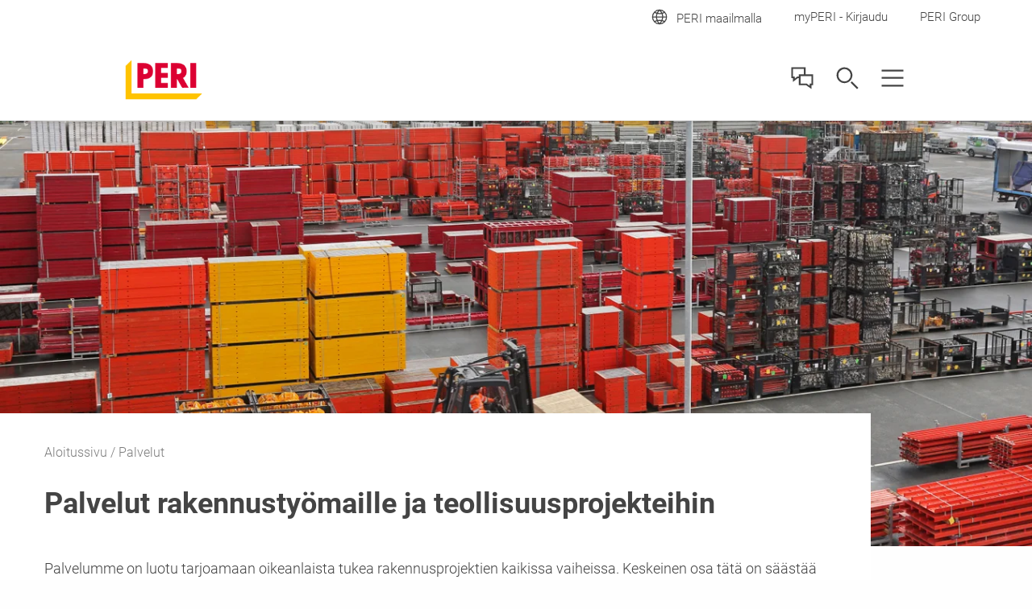

--- FILE ---
content_type: text/html;charset=UTF-8
request_url: https://www.peri.fi/palvelut.html
body_size: 8432
content:
<!DOCTYPE html>
<html
lang="fi-FI"
>
<head>
<meta charset="utf-8">
<meta http-equiv="X-UA-Compatible" content="IE=edge">
<meta name="viewport" content="width=device-width, initial-scale=1.0, maximum-scale=5.0, minimum-scale=1.0">
<title>PERI-palvelut rakennustyömaille ja teollisuusprojekteihin</title>
<meta name="description" content="Suunnittelu - Tekniset palvelut - Logistiset palvelut - Muottien puhdistus ja korjaus - Projektinhallinta ja Asiakaspalvelu - Koulutus">
<meta name="author" content="PERI">
<meta name="thumbnail" content="https://cdn.peri.cloud/dam/jcr:4fa01ded-5482-31bf-b14a-16ab313f71e5/5305/untitled.jpg?width=470&height=264&fit=bounds&auto=webp"/>
<meta name="date" content="2025-10-09T13:23:52.195+02:00">
<meta name="sitename" content="fe2-peri_fi">
<meta name="audience" content="">
<meta name="languages" content="fi-FI">
<link rel="icon" href="/.resources/fe2/webresources/img/favicon.ico" type="image/x-icon"/>
<link rel="stylesheet" href="https://cdn.peri.cloud/.resources/fe2/webresources/css/styles~2026-01-15-08-34-45-000~cache.css" media="screen, print"/>
<link rel="preload" href="https://cdn.peri.cloud/.resources/fe2/webresources/js/scripts~2026-01-15-08-34-45-000~cache.js" as="script"/>
<link rel="canonical" href="https://www.peri.fi/palvelut.html"/>
<link rel="preconnect" href="https://www.googletagmanager.com">
<link rel="preconnect" href="https://www.google-analytics.com">
<link rel="preconnect" href="https://googleads.g.doubleclick.net">
<link rel="preconnect" href="https://google.com">
<link rel="preconnect" href="https://google.de">
<meta property="og:url" content="https://www.peri.fi/palvelut.html"/>
<meta property="og:site_name" content="PERI-palvelut rakennustyömaille ja teollisuusprojekteihin">
<meta property="og:title" content="PERI-palvelut rakennustyömaille ja teollisuusprojekteihin">
<meta property="og:description" content="Suunnittelu - Tekniset palvelut - Logistiset palvelut - Muottien puhdistus ja korjaus - Projektinhallinta ja Asiakaspalvelu - Koulutus"/>
<meta property="og:image" content="https://cdn.peri.cloud/dam/jcr:4fa01ded-5482-31bf-b14a-16ab313f71e5/5305/untitled.jpg?width=470&height=264&fit=bounds&auto=webp"/>
<meta name="twitter:card" content="summary_large_image"/>
<meta name="twitter:site" content="@PERIgroup"/>
<meta name="twitter:title" content="PERI-palvelut rakennustyömaille ja teollisuusprojekteihin"/>
<meta name="twitter:creator" content="@PERIgroup"/>
<meta name="twitter:description" content="Suunnittelu - Tekniset palvelut - Logistiset palvelut - Muottien puhdistus ja korjaus - Projektinhallinta ja Asiakaspalvelu - Koulutus"/>
<meta name="twitter:image" content="https://cdn.peri.cloud/dam/jcr:4fa01ded-5482-31bf-b14a-16ab313f71e5/5305/untitled.jpg?width=470&height=264&fit=bounds&auto=webp"/>
<script type="application/javascript">
window.spriteFilePath = '/.resources/fe2/webresources/img/sprite~2026-01-15-08-34-46-000~cache.svg';
window.sitePublicDomain = 'www.peri.fi'
</script>
<link rel="preconnect" href="//privacy-proxy.usercentrics.eu">
<link rel="preload" href="//privacy-proxy.usercentrics.eu/latest/uc-block.bundle.js" as="script">
<script id="usercentrics-cmp" data-settings-id="_rLaGRvdDn6Sfr" src="https://web.cmp.usercentrics.eu/ui/loader.js" async></script>
<script type="application/javascript" src="https://privacy-proxy.usercentrics.eu/latest/uc-block.bundle.js"></script>
<script type="text/javascript">
// indicate availability of User Centrics;
window.PERI_UC_ACTIVE = true;
/**
* Blocking disabled for
* - Google Maps (Custom Logic)
* - Recaptcha (essential)
*/
uc.deactivateBlocking(["S1_9Vsuj-Q", "Hko_qNsui-Q", "o5fE3ybZ", "qCSlzFQB", "M9Nj9klGy"]);
/**
* Prompts specific service consent in embedding div, script or iframe. Be aware that this solution implies the existence of
* not more than one map on a page for google maps
*/
uc.blockElements({
'S1pcEj_jZX': '.__uc-map',
'o5fE3ybZ': '.__cleverreach',
'qCSlzFQB': '.__maxmind',
'M9Nj9klGy': '.__dynamics'
});
</script>
<!-- Google Tag Manager -->
<script type="text/javascript">
// create dataLayer
window.dataLayer = window.dataLayer || [];
function gtag() {
dataLayer.push(arguments);
}
// set „denied" as default for both ad and analytics storage, as well as ad_user_data and ad_personalization,
gtag("consent", "default", {
ad_user_data: "denied",
ad_personalization: "denied",
ad_storage: "denied",
analytics_storage: "denied",
wait_for_update: 2000 // milliseconds to wait for update
});
// Enable ads data redaction by default [optional]
gtag("set", "ads_data_redaction", true);
</script>
<script type="text/javascript">
(function(w, d, s, l, i) {
w[l] = w[l] || [];
w[l].push({
'gtm.start': new Date().getTime(),
event: 'gtm.js'
});
var f = d.getElementsByTagName(s)[0],
j = d.createElement(s),
dl = l != 'dataLayer' ? '&l=' + l : '';
j.async = true;
j.src =
'https://www.googletagmanager.com/gtm.js?id=' + i + dl;
f.parentNode.insertBefore(j, f);
})(window, document, 'script', 'dataLayer', 'GTM-584B3H');
</script>
<script type="text/javascript">
// create dataLayer
window.dataLayer = window.dataLayer || [];
function gtag() {
dataLayer.push(arguments);
}
// set „denied" as default for both ad and analytics storage, as well as ad_user_data and ad_personalization,
gtag("consent", "default", {
ad_user_data: "denied",
ad_personalization: "denied",
ad_storage: "denied",
analytics_storage: "denied",
wait_for_update: 2000 // milliseconds to wait for update
});
// Enable ads data redaction by default [optional]
gtag("set", "ads_data_redaction", true);
</script>
<script type="text/javascript">
(function(w, d, s, l, i) {
w[l] = w[l] || [];
w[l].push({
'gtm.start': new Date().getTime(),
event: 'gtm.js'
});
var f = d.getElementsByTagName(s)[0],
j = d.createElement(s),
dl = l != 'dataLayer' ? '&l=' + l : '';
j.async = true;
j.src =
'https://www.googletagmanager.com/gtm.js?id=' + i + dl;
f.parentNode.insertBefore(j, f);
})(window, document, 'script', 'dataLayer', 'GTM-P6VFZD');
</script>
<!-- /Google Tag Manager -->
<meta name="msvalidate.01" content="76121FBC052362CDE140CFD70C88A73B" />
<link rel="preload" as="font" href="/.resources/fe2/webresources/fonts/roboto-v30-cyrillic_cyrillic-ext_greek_greek-ext_latin_latin-ext_vietnamese-300.woff2" crossorigin="anonymous">
<link rel="preload" as="font" href="/.resources/fe2/webresources/fonts/roboto-v30-cyrillic_cyrillic-ext_greek_greek-ext_latin_latin-ext_vietnamese-regular.woff2" crossorigin="anonymous">
<link rel="preload" as="font" href="/.resources/fe2/webresources/fonts/roboto-v30-cyrillic_cyrillic-ext_greek_greek-ext_latin_latin-ext_vietnamese-500.woff2" crossorigin="anonymous">
<link rel="preload" as="font" href="/.resources/fe2/webresources/fonts/roboto-v30-cyrillic_cyrillic-ext_greek_greek-ext_latin_latin-ext_vietnamese-700.woff2" crossorigin="anonymous">
</head>
<body data-v-sticky-container>
<!-- Google Tag Manager -->
<noscript>
<iframe src="https://www.googletagmanager.com/ns.html?id=GTM-584B3H"
height="0" width="0" style="display:none;visibility:hidden"></iframe>
</noscript>
<noscript>
<iframe src="https://www.googletagmanager.com/ns.html?id=GTM-P6VFZD"
height="0" width="0" style="display:none;visibility:hidden"></iframe>
</noscript>
<!-- /Google Tag Manager -->
<div id="app">
<main id="main" class="main " >
<div class="inpage-nav">
<inpage-nav-buttons tel=""
sales-manager=""
contact=""
newsletter=""
email=""
:labels="{
'tel': 'puh.:',
'contact': 'Ota yhteyttä',
'salesManager': 'Siirry yhteystietoihin',
'newsletter': 'Uutiskirje',
'email': '##!inpageNav.email##',
'fab': ''
}"
fab-url=""
fab-icon=""
>
</inpage-nav-buttons>
</div>
<section class="section page-image ">
<div >
<div class="image image--cover image--position-center image--fixed-height " >
<figure class="image__figure ">
<picture class="image__picture">
<source media="(min-width: 1440px)" srcset="https://cdn.peri.cloud/dam/jcr:4fa01ded-5482-31bf-b14a-16ab313f71e5/5305/untitled.jpg?width=1600&height=900&fit=bounds&auto=webp">
<source media="(min-width: 1200px)" srcset="https://cdn.peri.cloud/dam/jcr:4fa01ded-5482-31bf-b14a-16ab313f71e5/5305/untitled.jpg?width=1600&height=900&fit=bounds&auto=webp">
<source media="(min-width: 1024px)" srcset="https://cdn.peri.cloud/dam/jcr:4fa01ded-5482-31bf-b14a-16ab313f71e5/5305/untitled.jpg?width=970&height=545&fit=bounds&auto=webp">
<source media="(min-width: 640px)" srcset="https://cdn.peri.cloud/dam/jcr:4fa01ded-5482-31bf-b14a-16ab313f71e5/5305/untitled.jpg?width=970&height=545&fit=bounds&auto=webp">
<source media="(min-width: 1px)" srcset="https://cdn.peri.cloud/dam/jcr:4fa01ded-5482-31bf-b14a-16ab313f71e5/5305/untitled.jpg?width=470&height=264&fit=bounds&auto=webp">
<img width="5760"
height="3840"
class="image__img "
src="https://cdn.peri.cloud/dam/jcr:4fa01ded-5482-31bf-b14a-16ab313f71e5/5305/untitled.jpg?width=470&height=264&fit=bounds&auto=webp"
title=""
alt=""
style="max-height: 3840px; max-width: 5760px;"
data-title=""
data-description=""
>
</picture>
</figure>
</div>
</div>
</section>
<section class="section page-intro page-intro--loading section--compact-top page-intro--small-bottom page-intro--breadcrumbs-and-media">
<div >
<div class="page-intro__overlay ">
<div class="page-intro__container">
<nav class="breadcrumbs-nav" role="navigation">
<div class="breadcrumbs-nav__container">
<ul class="breadcrumbs-nav__breadcrumbs">
<li class="breadcrumbs-nav__breadcrumb-item">
<a class="breadcrumbs-nav__link" href="https://www.peri.fi/">
Aloitussivu
</a>
</li>
<li class="breadcrumbs-nav__breadcrumb-item">
Palvelut
</li>
</ul>
<a href="https://www.peri.fi/"
role="navigation"
aria-label="Link Aloitussivu https://www.peri.fi/"
class="button button--breadcrumb button--with-icon-left "
>
<svg class="icon button__icon-before icon--15-15"
version="1.1" xmlns="http://www.w3.org/2000/svg" xmlns:xlink="http://www.w3.org/1999/xlink" version="1.1">
<use xlink:href="/.resources/fe2/webresources/img/sprite~2026-01-15-08-34-46-000~cache.svg#peri-ui-icon_arrow-simple--left"></use>
</svg>
<span class="button__text">Aloitussivu</span>
</a>
</div>
</nav>
<div class="page-intro__head">
<div class="page-intro__headline ">
<h1>Palvelut rakennustyömaille ja teollisuusprojekteihin</h1>
</div>
</div>
<div class="page-intro__content">
<div class="rich-text rich-text--standard-bottom-margin">
<p>Palvelumme on luotu tarjoamaan oikeanlaista tukea rakennusprojektien kaikissa vaiheissa. Keskeinen osa t&auml;t&auml; on s&auml;&auml;st&auml;&auml; aikaa ja tehd&auml; prosesseista mahdollisimman sujuvia.</p>
</div>
</div>
</div>
</div>
</div>
</section>
<section class="section page-teasers ">
<div class="page-teasers__items-container">
<ul class="page-teasers__items-list">
<li class="page-teasers__item ">
<animated-item class="page-teasers__item-link">
<template>
<div class="image image--16-9 " >
<div class="image--16-9-background-container">
<figure class="image__figure ">
<picture>
<source srcset="https://cdn.peri.cloud/dam/jcr:157dec38-9844-375b-9f74-597c750c66ca/36697/peri-cad.jpg?width=470&height=264&fit=bounds&auto=webp" >
<img class="image--16-9-background-image"
src="https://cdn.peri.cloud/dam/jcr:157dec38-9844-375b-9f74-597c750c66ca/36697/peri-cad.jpg?width=470&height=264&fit=bounds&auto=webp"
alt="PERI CAD:lla onnistuu kaikenlainen muottisuunnittelu sekä 2D- että 3D-muodossa.&lt;br/&gt;"
loading="lazy"
>
</picture>
</figure>
</div>
<figure class="image__figure ">
<picture class="image__picture">
<source media="(min-width: 1440px)" srcset="https://cdn.peri.cloud/dam/jcr:157dec38-9844-375b-9f74-597c750c66ca/36697/peri-cad.jpg?width=470&height=264&fit=bounds&auto=webp">
<source media="(min-width: 1200px)" srcset="https://cdn.peri.cloud/dam/jcr:157dec38-9844-375b-9f74-597c750c66ca/36697/peri-cad.jpg?width=470&height=264&fit=bounds&auto=webp">
<source media="(min-width: 1024px)" srcset="https://cdn.peri.cloud/dam/jcr:157dec38-9844-375b-9f74-597c750c66ca/36697/peri-cad.jpg?width=470&height=264&fit=bounds&auto=webp">
<source media="(min-width: 640px)" srcset="https://cdn.peri.cloud/dam/jcr:157dec38-9844-375b-9f74-597c750c66ca/36697/peri-cad.jpg?width=470&height=264&fit=bounds&auto=webp">
<source media="(min-width: 1px)" srcset="https://cdn.peri.cloud/dam/jcr:157dec38-9844-375b-9f74-597c750c66ca/36697/peri-cad.jpg?width=470&height=264&fit=bounds&auto=webp">
<img width="1600"
height="900"
class="image__img "
src="https://cdn.peri.cloud/dam/jcr:157dec38-9844-375b-9f74-597c750c66ca/36697/peri-cad.jpg?width=470&height=264&fit=bounds&auto=webp"
loading="lazy"
title="PERI CAD"
alt="PERI CAD:lla onnistuu kaikenlainen muottisuunnittelu sekä 2D- että 3D-muodossa.&lt;br/&gt;"
style="max-height: 900px; max-width: 1600px;"
data-title="PERI CAD"
data-description="PERI CAD:lla onnistuu kaikenlainen muottisuunnittelu sekä 2D- että 3D-muodossa.&lt;br/&gt;"
>
</picture>
</figure>
</div>
<div class="page-teasers__item-kicker">
PERI suunnittelu
</div>
<h3 class="item-headline item-headline--no-margin-top">
Tekniset palvelut
</h3>
<p class="regular-text ">
Parhaat ratkaisut jokaiseen projektiin
</p>
<div class="page-teasers__link-container">
<a href="https://www.peri.fi/palvelut/tekniset-palvelut.html"
role="navigation"
aria-label="Link Klikkaa https://www.peri.fi/palvelut/tekniset-palvelut.html"
class="button button--cta "
>
<span class="button__text">Klikkaa</span>
</a>
</div>
</template>
</animated-item>
</li>
<li class="page-teasers__item ">
<animated-item class="page-teasers__item-link">
<template>
<div class="image image--16-9 " >
<div class="image--16-9-background-container">
<figure class="image__figure ">
<picture>
<source srcset="https://cdn.peri.cloud/dam/jcr:f5139c79-3766-35d4-a6e1-62cf5a18375c/16892/logistiset-palvelut.png?width=470&height=264&fit=bounds&auto=webp" >
<img class="image--16-9-background-image"
src="https://cdn.peri.cloud/dam/jcr:f5139c79-3766-35d4-a6e1-62cf5a18375c/16892/logistiset-palvelut.png?width=470&height=264&fit=bounds&auto=webp"
alt="Tarjoamme laadukkaat logistiset palvelut projektin ensimmäisestä toimituksesta viimeiseen palautukseen: tiivis verkostomme takaa sujuvat kuljetukset kaikkiin projekteihin."
loading="lazy"
>
</picture>
</figure>
</div>
<figure class="image__figure ">
<picture class="image__picture">
<source media="(min-width: 1440px)" srcset="https://cdn.peri.cloud/dam/jcr:f5139c79-3766-35d4-a6e1-62cf5a18375c/16892/logistiset-palvelut.png?width=470&height=264&fit=bounds&auto=webp">
<source media="(min-width: 1200px)" srcset="https://cdn.peri.cloud/dam/jcr:f5139c79-3766-35d4-a6e1-62cf5a18375c/16892/logistiset-palvelut.png?width=470&height=264&fit=bounds&auto=webp">
<source media="(min-width: 1024px)" srcset="https://cdn.peri.cloud/dam/jcr:f5139c79-3766-35d4-a6e1-62cf5a18375c/16892/logistiset-palvelut.png?width=470&height=264&fit=bounds&auto=webp">
<source media="(min-width: 640px)" srcset="https://cdn.peri.cloud/dam/jcr:f5139c79-3766-35d4-a6e1-62cf5a18375c/16892/logistiset-palvelut.png?width=470&height=264&fit=bounds&auto=webp">
<source media="(min-width: 1px)" srcset="https://cdn.peri.cloud/dam/jcr:f5139c79-3766-35d4-a6e1-62cf5a18375c/16892/logistiset-palvelut.png?width=470&height=264&fit=bounds&auto=webp">
<img width="4056"
height="2513"
class="image__img "
src="https://cdn.peri.cloud/dam/jcr:f5139c79-3766-35d4-a6e1-62cf5a18375c/16892/logistiset-palvelut.png?width=470&height=264&fit=bounds&auto=webp"
loading="lazy"
title="Logistiset palvelut"
alt="Tarjoamme laadukkaat logistiset palvelut projektin ensimmäisestä toimituksesta viimeiseen palautukseen: tiivis verkostomme takaa sujuvat kuljetukset kaikkiin projekteihin."
style="max-height: 2513px; max-width: 4056px;"
data-title="Logistiset palvelut"
data-description="Tarjoamme laadukkaat logistiset palvelut projektin ensimmäisestä toimituksesta viimeiseen palautukseen: tiivis verkostomme takaa sujuvat kuljetukset kaikkiin projekteihin."
>
</picture>
</figure>
</div>
<h3 class="item-headline ">
Logistiset palvelut
</h3>
<p class="regular-text ">
Ammattitaitoiset logistiset palvelut työmaallesi.
</p>
<div class="page-teasers__link-container">
<a href="https://www.peri.fi/palvelut/logistiset-palvelut.html"
role="navigation"
aria-label="Link Klikkaa https://www.peri.fi/palvelut/logistiset-palvelut.html"
class="button button--cta "
>
<span class="button__text">Klikkaa</span>
</a>
</div>
</template>
</animated-item>
</li>
<li class="page-teasers__item ">
<animated-item class="page-teasers__item-link">
<template>
<div class="image image--16-9 " >
<div class="image--16-9-background-container">
<figure class="image__figure ">
<picture>
<source srcset="https://cdn.peri.cloud/dam/jcr:3088449f-7322-3aec-9c75-510e2c66edd0/33830/puhdistus-ja-korjaus.jpg?width=470&height=264&fit=bounds&auto=webp" >
<img class="image--16-9-background-image"
src="https://cdn.peri.cloud/dam/jcr:3088449f-7322-3aec-9c75-510e2c66edd0/33830/puhdistus-ja-korjaus.jpg?width=470&height=264&fit=bounds&auto=webp"
alt="PERI tarjoaa puhdistus- ja korjauspalveluja, jotta muotit pysyvät toimintakunnossa."
loading="lazy"
>
</picture>
</figure>
</div>
<figure class="image__figure ">
<picture class="image__picture">
<source media="(min-width: 1440px)" srcset="https://cdn.peri.cloud/dam/jcr:3088449f-7322-3aec-9c75-510e2c66edd0/33830/puhdistus-ja-korjaus.jpg?width=470&height=264&fit=bounds&auto=webp">
<source media="(min-width: 1200px)" srcset="https://cdn.peri.cloud/dam/jcr:3088449f-7322-3aec-9c75-510e2c66edd0/33830/puhdistus-ja-korjaus.jpg?width=470&height=264&fit=bounds&auto=webp">
<source media="(min-width: 1024px)" srcset="https://cdn.peri.cloud/dam/jcr:3088449f-7322-3aec-9c75-510e2c66edd0/33830/puhdistus-ja-korjaus.jpg?width=470&height=264&fit=bounds&auto=webp">
<source media="(min-width: 640px)" srcset="https://cdn.peri.cloud/dam/jcr:3088449f-7322-3aec-9c75-510e2c66edd0/33830/puhdistus-ja-korjaus.jpg?width=470&height=264&fit=bounds&auto=webp">
<source media="(min-width: 1px)" srcset="https://cdn.peri.cloud/dam/jcr:3088449f-7322-3aec-9c75-510e2c66edd0/33830/puhdistus-ja-korjaus.jpg?width=470&height=264&fit=bounds&auto=webp">
<img width="4256"
height="2832"
class="image__img "
src="https://cdn.peri.cloud/dam/jcr:3088449f-7322-3aec-9c75-510e2c66edd0/33830/puhdistus-ja-korjaus.jpg?width=470&height=264&fit=bounds&auto=webp"
loading="lazy"
title="Puhdistus ja korjaus"
alt="PERI tarjoaa puhdistus- ja korjauspalveluja, jotta muotit pysyvät toimintakunnossa."
style="max-height: 2832px; max-width: 4256px;"
data-title="Puhdistus ja korjaus"
data-description="PERI tarjoaa puhdistus- ja korjauspalveluja, jotta muotit pysyvät toimintakunnossa."
>
</picture>
</figure>
</div>
<div class="page-teasers__item-kicker">
PERI-järjestelmien
</div>
<h3 class="item-headline item-headline--no-margin-top">
Puhdistus & Korjaus
</h3>
<p class="regular-text ">
PERI:n ammattimainen elementtien korjaus on koulutetun ja taitavan henkilökunnan valvomaa ja suorittamaa, jossa käytetään korjaustyöhön tarkoitettuja koneita ja laitteita.
</p>
<div class="page-teasers__link-container">
<a href="https://www.peri.fi/palvelut/puhdistus-ja-korjaus.html"
role="navigation"
aria-label="Link Klikkaa https://www.peri.fi/palvelut/puhdistus-ja-korjaus.html"
class="button button--cta "
>
<span class="button__text">Klikkaa</span>
</a>
</div>
</template>
</animated-item>
</li>
<li class="page-teasers__item ">
<animated-item class="page-teasers__item-link">
<template>
<div class="image image--16-9 " >
<div class="image--16-9-background-container">
<figure class="image__figure ">
<picture>
<source srcset="https://cdn.peri.cloud/dam/jcr:0024cd10-cd39-3e8a-b94e-dc054b824130/95070/on-site-support.jpg?width=470&height=264&fit=bounds&auto=webp" >
<img class="image--16-9-background-image"
src="https://cdn.peri.cloud/dam/jcr:0024cd10-cd39-3e8a-b94e-dc054b824130/95070/on-site-support.jpg?width=470&height=264&fit=bounds&auto=webp"
alt="Our team can support you on site"
loading="lazy"
>
</picture>
</figure>
</div>
<figure class="image__figure ">
<picture class="image__picture">
<source media="(min-width: 1440px)" srcset="https://cdn.peri.cloud/dam/jcr:0024cd10-cd39-3e8a-b94e-dc054b824130/95070/on-site-support.jpg?width=470&height=264&fit=bounds&auto=webp">
<source media="(min-width: 1200px)" srcset="https://cdn.peri.cloud/dam/jcr:0024cd10-cd39-3e8a-b94e-dc054b824130/95070/on-site-support.jpg?width=470&height=264&fit=bounds&auto=webp">
<source media="(min-width: 1024px)" srcset="https://cdn.peri.cloud/dam/jcr:0024cd10-cd39-3e8a-b94e-dc054b824130/95070/on-site-support.jpg?width=470&height=264&fit=bounds&auto=webp">
<source media="(min-width: 640px)" srcset="https://cdn.peri.cloud/dam/jcr:0024cd10-cd39-3e8a-b94e-dc054b824130/95070/on-site-support.jpg?width=470&height=264&fit=bounds&auto=webp">
<source media="(min-width: 1px)" srcset="https://cdn.peri.cloud/dam/jcr:0024cd10-cd39-3e8a-b94e-dc054b824130/95070/on-site-support.jpg?width=470&height=264&fit=bounds&auto=webp">
<img width="3944"
height="2112"
class="image__img "
src="https://cdn.peri.cloud/dam/jcr:0024cd10-cd39-3e8a-b94e-dc054b824130/95070/on-site-support.jpg?width=470&height=264&fit=bounds&auto=webp"
loading="lazy"
title="On-site Support"
alt="Our team can support you on site"
style="max-height: 2112px; max-width: 3944px;"
data-title="On-site Support"
data-description="Our team can support you on site"
>
</picture>
</figure>
</div>
<h3 class="item-headline ">
Projektinhallinta
</h3>
<p class="regular-text ">
Kun työmaalla tarvitaan runsaasti osaamista ja teknistä taustatyötä, ottaa PERI-projektinhallinta vetovastuun projektista.
</p>
<div class="page-teasers__link-container">
<a href="https://www.peri.fi/palvelut/projektinhallinta.html"
role="navigation"
aria-label="Link Klikkaa https://www.peri.fi/palvelut/projektinhallinta.html"
class="button button--cta "
>
<span class="button__text">Klikkaa</span>
</a>
</div>
</template>
</animated-item>
</li>
</ul>
</div>
</section>
</main>
<header id="header" class="header ">
<div class="root-nav ">
<div class="root-nav__container">
<div class="root-nav__bar">
<ul class="root-nav__international">
<li class="root-nav__sites-item ">
<a href="https://www.peri.com/en/websites-overview.html" id="root-nav-btn-open-site-nav" class="root-nav__sites-item-link">
<div class="root-nav__sites-item-icon-container">
<svg class="icon root-nav__icon icon--30-30 icon--grey-very-dark"
version="1.1" xmlns="http://www.w3.org/2000/svg" xmlns:xlink="http://www.w3.org/1999/xlink" version="1.1">
<use xlink:href="/.resources/fe2/webresources/img/sprite~2026-01-15-08-34-46-000~cache.svg#peri-ui-icon_globe"></use>
</svg>
</div>
<span>PERI maailmalla</span>
</a>
</li>
<li class="root-nav__sites-item ">
<a class="root-nav__sites-item-link" href="https://portal.peri.fi/" target="_blank" rel="noopener noreferrer">
<div class="root-nav__sites-item-icon-container">
</div>
myPERI - Kirjaudu
</a>
</li>
<li class="root-nav__sites-item ">
<a class="root-nav__sites-item-link" href="https://www.peri.com/en" target="_blank" rel="noopener noreferrer">
<div class="root-nav__sites-item-icon-container">
</div>
PERI Group
</a>
</li>
</ul>
</div>
</div>
</div>
<nav id="main-nav" class="main-nav" data-google-maps-api-key="AIzaSyDc3z8PDQt9mzAwdzwNF4RgEDGynzEskrY" data-search-engine-id="015392434799201636895:5agenmzqrwg">
<div class="main-nav__container">
<div class="main-nav__layout">
<div class="main-nav__logo-container">
<a href="https://www.peri.fi">
<img class="main-nav__logo" alt="PERI Logo" src="/.resources/fe2/webresources/img/peri-logo.webp">
</a>
</div>
<div id="menubar" class="main-nav__menubar">
<ul class="main-nav__menubar-items">
<li data-flyout-ref="contact-flyout" class="main-nav__menubar-item">
<svg class="icon main-nav__menubar-icon icon--36-36 icon--grey-very-dark"
version="1.1" xmlns="http://www.w3.org/2000/svg" xmlns:xlink="http://www.w3.org/1999/xlink" version="1.1">
<use xlink:href="/.resources/fe2/webresources/img/sprite~2026-01-15-08-34-46-000~cache.svg#peri-ui-icon_contact"></use>
</svg>
<svg class="icon main-nav__menubar-icon icon--red icon--36-36 icon--grey-very-dark"
version="1.1" xmlns="http://www.w3.org/2000/svg" xmlns:xlink="http://www.w3.org/1999/xlink" version="1.1">
<use xlink:href="/.resources/fe2/webresources/img/sprite~2026-01-15-08-34-46-000~cache.svg#peri-ui-icon_x"></use>
</svg>
</li>
<li data-flyout-ref="search-input" class="main-nav__menubar-item">
<svg class="icon main-nav__menubar-icon icon--36-36 icon--grey-very-dark"
version="1.1" xmlns="http://www.w3.org/2000/svg" xmlns:xlink="http://www.w3.org/1999/xlink" version="1.1">
<use xlink:href="/.resources/fe2/webresources/img/sprite~2026-01-15-08-34-46-000~cache.svg#peri-ui-icon_magnifier"></use>
</svg>
<svg class="icon main-nav__menubar-icon icon--36-36 icon--red"
version="1.1" xmlns="http://www.w3.org/2000/svg" xmlns:xlink="http://www.w3.org/1999/xlink" version="1.1">
<use xlink:href="/.resources/fe2/webresources/img/sprite~2026-01-15-08-34-46-000~cache.svg#peri-ui-icon_x"></use>
</svg>
</li>
<li id="btn-main-nav-list" data-flyout-ref="main-nav-list" class="main-nav__menubar-item">
<svg class="icon main-nav__menubar-icon icon--36-36 icon--grey-very-dark"
version="1.1" xmlns="http://www.w3.org/2000/svg" xmlns:xlink="http://www.w3.org/1999/xlink" version="1.1">
<use xlink:href="/.resources/fe2/webresources/img/sprite~2026-01-15-08-34-46-000~cache.svg#peri-ui-icon_3-lines--x"></use>
</svg>
<svg class="icon main-nav__menubar-icon icon--36-36 icon--red"
version="1.1" xmlns="http://www.w3.org/2000/svg" xmlns:xlink="http://www.w3.org/1999/xlink" version="1.1">
<use xlink:href="/.resources/fe2/webresources/img/sprite~2026-01-15-08-34-46-000~cache.svg#peri-ui-icon_x"></use>
</svg>
</li>
</ul>
</div>
<ul id="main-nav-list" class="main-nav__level1">
<navigation-item
href="#"
class="main-nav__menu-item"
v-slot="slotProps"
flyout-ref="flyout-0"
:children='[
"https://www.peri.fi/tuotteet/muotit.html",
"https://www.peri.fi/tuotteet/telineet.html",
"https://www.peri.fi/tuotteet/infraratkaisut.html",
"https://www.peri.fi/tuotteet/tuenta.html",
"https://www.peri.fi/tuotteet/vanerit.html",
"https://www.peri.fi/tuotteet/tuotteet-yleiskatsaus/tarvikkeet.html",
"https://www.peri.fi/tuotteet/tuotteet-yleiskatsaus.html",
"https://www.peri.fi/tuotteet/digitaaliset-ratkaisut.html",
"https://www.peri.fi/tuotteet/digitaaliset-ratkaisut/insite-sensorit.html",
"https://www.peri.fi/tuotteet/tuotteet-yleiskatsaus/sovellukset.html",
"https://www.peri.fi/tuotteet/lataukset.html",
"https://www.peri.fi/tuotteet/esitteet.html",
"https://www.peri.fi/tuotteet/tarvikekatalogi.html",
"https://www.peri.fi/tuotteet/asennusohjeet.html",
"https://www.peri.fi/tuotteet/tuoteturvadokumentit.html",
"https://www.peri.fi/tuotteet/palautustilaus.html"
]'
>
<a class="main-nav__menu-link" href="#">
Tuotteet
<svg class="icon main-nav__flyout-link-icon icon--18-18"
version="1.1" xmlns="http://www.w3.org/2000/svg" xmlns:xlink="http://www.w3.org/1999/xlink" version="1.1">
<use xlink:href="/.resources/fe2/webresources/img/sprite~2026-01-15-08-34-46-000~cache.svg#peri-ui-icon_arrow-simple--down"></use>
</svg>
</a>
</navigation-item>
<navigation-item
href="#"
class="main-nav__menu-item"
v-slot="slotProps"
flyout-ref="flyout-1"
:children='[
"https://www.peri.fi/palvelut.html",
"https://www.peri.fi/palvelut/puhdistus-ja-korjaus.html",
"https://www.peri.fi/palvelut/logistiset-palvelut.html",
"https://www.peri.fi/palvelut/projektinhallinta.html",
"https://www.peri.fi/palvelut/tekniset-palvelut.html",
"https://www.peri.fi/puhdasvalubetoni.html",
"https://www.peri.fi/tuotteet/palautustilaus.html"
]'
>
<a class="main-nav__menu-link" href="#">
Palvelut
<svg class="icon main-nav__flyout-link-icon icon--18-18"
version="1.1" xmlns="http://www.w3.org/2000/svg" xmlns:xlink="http://www.w3.org/1999/xlink" version="1.1">
<use xlink:href="/.resources/fe2/webresources/img/sprite~2026-01-15-08-34-46-000~cache.svg#peri-ui-icon_arrow-simple--down"></use>
</svg>
</a>
</navigation-item>
<navigation-item
href="#"
class="main-nav__menu-item"
v-slot="slotProps"
flyout-ref="flyout-2"
:children='[
"https://www.peri.fi/projektit.html"
]'
>
<a class="main-nav__menu-link" href="#">
Projektit
<svg class="icon main-nav__flyout-link-icon icon--18-18"
version="1.1" xmlns="http://www.w3.org/2000/svg" xmlns:xlink="http://www.w3.org/1999/xlink" version="1.1">
<use xlink:href="/.resources/fe2/webresources/img/sprite~2026-01-15-08-34-46-000~cache.svg#peri-ui-icon_arrow-simple--down"></use>
</svg>
</a>
</navigation-item>
<navigation-item
href="#"
class="main-nav__menu-item"
v-slot="slotProps"
flyout-ref="flyout-3"
:children='[
"https://www.peri.fi/yhteystiedot/myyntitiimin-yhteystiedot.html",
"https://www.peri.fi/yhteystiedot/yhteystiedot-muut-osastot.html",
"https://www.peri.fi/peri-yritys/toimipaikat.html",
"https://www.peri.fi/yhteystiedot.html"
]'
>
<a class="main-nav__menu-link" href="#">
Yhteystiedot
<svg class="icon main-nav__flyout-link-icon icon--18-18"
version="1.1" xmlns="http://www.w3.org/2000/svg" xmlns:xlink="http://www.w3.org/1999/xlink" version="1.1">
<use xlink:href="/.resources/fe2/webresources/img/sprite~2026-01-15-08-34-46-000~cache.svg#peri-ui-icon_arrow-simple--down"></use>
</svg>
</a>
</navigation-item>
<navigation-item
href="#"
class="main-nav__menu-item"
v-slot="slotProps"
flyout-ref="flyout-4"
:children='[
"https://www.peri.fi/peri-yritys.html",
"https://www.peri.fi/peri-yritys/peri-suomi.html",
"https://www.peri.fi/peri-yritys/identiteettimme.html",
"https://www.peri.fi/peri-yritys/tapahtumat.html",
"https://www.peri.com/en/company/press-releases.html#year:2025",
"https://www.peri.fi/peri-yritys/ura-perilla.html",
"https://online.fliphtml5.com/ljhrg/2025/#p=1",
"https://www.peri.fi/sopimusehdot.html"
]'
>
<a class="main-nav__menu-link" href="#">
PERI - Yritys
<svg class="icon main-nav__flyout-link-icon icon--18-18"
version="1.1" xmlns="http://www.w3.org/2000/svg" xmlns:xlink="http://www.w3.org/1999/xlink" version="1.1">
<use xlink:href="/.resources/fe2/webresources/img/sprite~2026-01-15-08-34-46-000~cache.svg#peri-ui-icon_arrow-simple--down"></use>
</svg>
</a>
</navigation-item>
<li>
<div class="root-nav root-nav--nested">
<div class="root-nav__container">
<div class="root-nav__bar">
<ul class="root-nav__international">
<li class="root-nav__sites-item ">
<a href="https://www.peri.com/en/websites-overview.html" id="root-nav-btn-open-site-nav-nested" class="root-nav__sites-item-link">
<div class="root-nav__sites-item-icon-container">
<svg class="icon root-nav__icon icon--24-24 icon--grey-very-dark icon--18-18"
version="1.1" xmlns="http://www.w3.org/2000/svg" xmlns:xlink="http://www.w3.org/1999/xlink" version="1.1">
<use xlink:href="/.resources/fe2/webresources/img/sprite~2026-01-15-08-34-46-000~cache.svg#peri-ui-icon_globe"></use>
</svg>
</div>
<span>PERI maailmalla</span>
</a>
</li>
<li class="root-nav__sites-item ">
<a class="root-nav__sites-item-link" href="https://portal.peri.fi/" target="_blank" rel="noopener noreferrer">
<div class="root-nav__sites-item-icon-container">
</div>
myPERI - Kirjaudu
</a>
</li>
<li class="root-nav__sites-item ">
<a class="root-nav__sites-item-link" href="https://www.peri.com/en" target="_blank" rel="noopener noreferrer">
<div class="root-nav__sites-item-icon-container">
</div>
PERI Group
</a>
</li>
</ul>
</div>
</div>
</div>
</li>
</ul>
<div id="search-input" class="search__container" data-flyout-ref="search-flyout">
<div class="search__layout">
<input data-type="default" type="text" class="search__field-input" aria-label="Navigation Search Field Input">
</div>
</div>
</div>
</div>
<div id="contact-flyout" class="main-nav__flyout">
</div>
<div id="search-flyout" class="main-nav__flyout" data-search-results-page-url="https://www.peri.fi/haku.html">
<ul id="search-result-list" class="search__result-list">
</ul>
<div id="search-row-template" class="hide">
<!--
<li class="search__result-item">
<div class="search__result-layout">
<a class="search__result-link" href="[[href]]" rel="nofollow" tabindex="[[tabIndex]]">
<div class="search__result-thumbnail">
[[thumbnail]]
</div>
<div class="search__result-content">
<svg class="icon main-nav__flyout-link-icon icon--21-21"
version="1.1" xmlns="http://www.w3.org/2000/svg" xmlns:xlink="http://www.w3.org/1999/xlink" version="1.1">
<use xlink:href="/.resources/fe2/webresources/img/sprite~2026-01-15-08-34-46-000~cache.svg#[[icon]]"></use>
</svg>
<span class="search__result-title">[[title]]</span>
<p class="search__result-text">[[desc]]</p>
</div>
</a>
</div>
</li>
-->
</div>
<div class="search__count">
<div class="search__count-container">
<a class="search__result-count-link" href="#" rel="nofollow">
<div class="search__count-content">
<svg class="icon main-nav__flyout-link-icon main-nav__flyout-link-icon--dir icon--21-21"
version="1.1" xmlns="http://www.w3.org/2000/svg" xmlns:xlink="http://www.w3.org/1999/xlink" version="1.1">
<use xlink:href="/.resources/fe2/webresources/img/sprite~2026-01-15-08-34-46-000~cache.svg#peri-ui-icon_arrow-simple--right"></use>
</svg>
<span class="search__result-title">Näytä hakutulokset ([[resultsTotal]])</span>
</div>
</a>
<span class="search__no-result">Hakutuloksia ei löydy</span>
</div>
</div>
</div>
<div id="flyout-0" class="main-nav__flyout ">
<div class="main-nav__flyout-container">
<div class="main-nav__flyout-back-link">
<svg class="icon main-nav__flyout-back-icon icon--red icon--15-15"
version="1.1" xmlns="http://www.w3.org/2000/svg" xmlns:xlink="http://www.w3.org/1999/xlink" version="1.1">
<use xlink:href="/.resources/fe2/webresources/img/sprite~2026-01-15-08-34-46-000~cache.svg#peri-ui-icon_arrow-simple--left"></use>
</svg>
<span class="main-nav__flyout-back-text">Takaisin</span>
</div>
<div class="main-nav__flyout-layout">
<div class="main-nav__flyout-header">
<p class="main-nav__flyout-headline">Yleiskatsaus</p>
<p class="main-nav__flyout-text"><p>PERI-tuotteet ja palvelut</p>
</p>
<navigation-item
href="https://www.peri.fi/tuotteet.html"
class="main-nav__menu-item-button"
v-slot="slotProps"
flyout-ref=""
:children='[
"https://www.peri.fi/tuotteet/muotit.html",
"https://www.peri.fi/tuotteet/telineet.html",
"https://www.peri.fi/tuotteet/infraratkaisut.html",
"https://www.peri.fi/tuotteet/tuenta.html",
"https://www.peri.fi/tuotteet/vanerit.html",
"https://www.peri.fi/tuotteet/tuotteet-yleiskatsaus/tarvikkeet.html",
"https://www.peri.fi/tuotteet/tuotteet-yleiskatsaus.html",
"https://www.peri.fi/tuotteet/digitaaliset-ratkaisut.html",
"https://www.peri.fi/tuotteet/digitaaliset-ratkaisut/insite-sensorit.html",
"https://www.peri.fi/tuotteet/tuotteet-yleiskatsaus/sovellukset.html",
"https://www.peri.fi/tuotteet/lataukset.html",
"https://www.peri.fi/tuotteet/esitteet.html",
"https://www.peri.fi/tuotteet/tarvikekatalogi.html",
"https://www.peri.fi/tuotteet/asennusohjeet.html",
"https://www.peri.fi/tuotteet/tuoteturvadokumentit.html",
"https://www.peri.fi/tuotteet/palautustilaus.html"
]'
>
<button @click="slotProps.click">
<a href="https://www.peri.fi/tuotteet.html"
role="navigation"
aria-label="Link Kaikki tuotteet https://www.peri.fi/tuotteet.html"
class="button button--cta "
>
<span class="button__text">Kaikki tuotteet</span>
</a>
</button>
</navigation-item>
</div>
<div class="main-nav__flyout-body">
<div class="main-nav__flyout-body-layout">
<div class="main-nav__flyout-sub">
<p
class="main-nav__flyout-headline">
Tuotteet
</p>
<ul class="main-nav__flyout-items">
<navigation-item
href="https://www.peri.fi/tuotteet/muotit.html"
class="main-nav__flyout-item "
v-slot="slotProps"
flyout-ref=""
>
<a class="main-nav__flyout-link" href="https://www.peri.fi/tuotteet/muotit.html" target="_self" @click="slotProps.click">
<svg class="icon main-nav__flyout-link-icon main-nav__flyout-link-icon--dir icon--15-15"
version="1.1" xmlns="http://www.w3.org/2000/svg" xmlns:xlink="http://www.w3.org/1999/xlink" version="1.1">
<use xlink:href="/.resources/fe2/webresources/img/sprite~2026-01-15-08-34-46-000~cache.svg#peri-ui-icon_arrow-simple--right"></use>
</svg>
<span class="main-nav__flyout-link-text">Muotit</span>
</a>
</navigation-item>
<navigation-item
href="https://www.peri.fi/tuotteet/telineet.html"
class="main-nav__flyout-item "
v-slot="slotProps"
flyout-ref=""
>
<a class="main-nav__flyout-link" href="https://www.peri.fi/tuotteet/telineet.html" target="_self" @click="slotProps.click">
<svg class="icon main-nav__flyout-link-icon main-nav__flyout-link-icon--dir icon--15-15"
version="1.1" xmlns="http://www.w3.org/2000/svg" xmlns:xlink="http://www.w3.org/1999/xlink" version="1.1">
<use xlink:href="/.resources/fe2/webresources/img/sprite~2026-01-15-08-34-46-000~cache.svg#peri-ui-icon_arrow-simple--right"></use>
</svg>
<span class="main-nav__flyout-link-text">Telineet</span>
</a>
</navigation-item>
<navigation-item
href="https://www.peri.fi/tuotteet/infraratkaisut.html"
class="main-nav__flyout-item "
v-slot="slotProps"
flyout-ref=""
>
<a class="main-nav__flyout-link" href="https://www.peri.fi/tuotteet/infraratkaisut.html" target="_self" @click="slotProps.click">
<svg class="icon main-nav__flyout-link-icon main-nav__flyout-link-icon--dir icon--15-15"
version="1.1" xmlns="http://www.w3.org/2000/svg" xmlns:xlink="http://www.w3.org/1999/xlink" version="1.1">
<use xlink:href="/.resources/fe2/webresources/img/sprite~2026-01-15-08-34-46-000~cache.svg#peri-ui-icon_arrow-simple--right"></use>
</svg>
<span class="main-nav__flyout-link-text">Infra</span>
</a>
</navigation-item>
<navigation-item
href="https://www.peri.fi/tuotteet/tuenta.html"
class="main-nav__flyout-item "
v-slot="slotProps"
flyout-ref=""
>
<a class="main-nav__flyout-link" href="https://www.peri.fi/tuotteet/tuenta.html" target="_self" @click="slotProps.click">
<svg class="icon main-nav__flyout-link-icon main-nav__flyout-link-icon--dir icon--15-15"
version="1.1" xmlns="http://www.w3.org/2000/svg" xmlns:xlink="http://www.w3.org/1999/xlink" version="1.1">
<use xlink:href="/.resources/fe2/webresources/img/sprite~2026-01-15-08-34-46-000~cache.svg#peri-ui-icon_arrow-simple--right"></use>
</svg>
<span class="main-nav__flyout-link-text">Tuenta</span>
</a>
</navigation-item>
<navigation-item
href="https://www.peri.fi/tuotteet/vanerit.html"
class="main-nav__flyout-item "
v-slot="slotProps"
flyout-ref=""
>
<a class="main-nav__flyout-link" href="https://www.peri.fi/tuotteet/vanerit.html" target="_self" @click="slotProps.click">
<svg class="icon main-nav__flyout-link-icon main-nav__flyout-link-icon--dir icon--15-15"
version="1.1" xmlns="http://www.w3.org/2000/svg" xmlns:xlink="http://www.w3.org/1999/xlink" version="1.1">
<use xlink:href="/.resources/fe2/webresources/img/sprite~2026-01-15-08-34-46-000~cache.svg#peri-ui-icon_arrow-simple--right"></use>
</svg>
<span class="main-nav__flyout-link-text">Vanerit ja muottilevyt</span>
</a>
</navigation-item>
<navigation-item
href="https://www.peri.fi/tuotteet/tuotteet-yleiskatsaus/tarvikkeet.html"
class="main-nav__flyout-item "
v-slot="slotProps"
flyout-ref=""
>
<a class="main-nav__flyout-link" href="https://www.peri.fi/tuotteet/tuotteet-yleiskatsaus/tarvikkeet.html" target="_self" @click="slotProps.click">
<svg class="icon main-nav__flyout-link-icon main-nav__flyout-link-icon--dir icon--15-15"
version="1.1" xmlns="http://www.w3.org/2000/svg" xmlns:xlink="http://www.w3.org/1999/xlink" version="1.1">
<use xlink:href="/.resources/fe2/webresources/img/sprite~2026-01-15-08-34-46-000~cache.svg#peri-ui-icon_arrow-simple--right"></use>
</svg>
<span class="main-nav__flyout-link-text">Tarvikkeet</span>
</a>
</navigation-item>
</ul>
</div>
<div class="main-nav__flyout-sub">
<a
href="https://www.peri.fi/tuotteet/tuotteet-yleiskatsaus.html"
class="main-nav__flyout-headline main-nav__flyout-headline--clickable">
Tuoteportfolio
</a>
<ul class="main-nav__flyout-items">
</ul>
</div>
<div class="main-nav__flyout-sub">
<p
class="main-nav__flyout-headline">
Digitaaliset ratkaisut
</p>
<ul class="main-nav__flyout-items">
<navigation-item
href="https://www.peri.fi/tuotteet/digitaaliset-ratkaisut.html"
class="main-nav__flyout-item "
v-slot="slotProps"
flyout-ref=""
>
<a class="main-nav__flyout-link" href="https://www.peri.fi/tuotteet/digitaaliset-ratkaisut.html" target="_self" @click="slotProps.click">
<svg class="icon main-nav__flyout-link-icon main-nav__flyout-link-icon--dir icon--15-15"
version="1.1" xmlns="http://www.w3.org/2000/svg" xmlns:xlink="http://www.w3.org/1999/xlink" version="1.1">
<use xlink:href="/.resources/fe2/webresources/img/sprite~2026-01-15-08-34-46-000~cache.svg#peri-ui-icon_arrow-simple--right"></use>
</svg>
<span class="main-nav__flyout-link-text">Digitaaliset ratkaisut</span>
</a>
</navigation-item>
<navigation-item
href="https://www.peri.fi/tuotteet/digitaaliset-ratkaisut/insite-sensorit.html"
class="main-nav__flyout-item "
v-slot="slotProps"
flyout-ref=""
>
<a class="main-nav__flyout-link" href="https://www.peri.fi/tuotteet/digitaaliset-ratkaisut/insite-sensorit.html" target="_self" @click="slotProps.click">
<svg class="icon main-nav__flyout-link-icon main-nav__flyout-link-icon--dir icon--15-15"
version="1.1" xmlns="http://www.w3.org/2000/svg" xmlns:xlink="http://www.w3.org/1999/xlink" version="1.1">
<use xlink:href="/.resources/fe2/webresources/img/sprite~2026-01-15-08-34-46-000~cache.svg#peri-ui-icon_arrow-simple--right"></use>
</svg>
<span class="main-nav__flyout-link-text">InSite-sensorit</span>
</a>
</navigation-item>
<navigation-item
href="https://www.peri.fi/tuotteet/tuotteet-yleiskatsaus/sovellukset.html"
class="main-nav__flyout-item "
v-slot="slotProps"
flyout-ref=""
>
<a class="main-nav__flyout-link" href="https://www.peri.fi/tuotteet/tuotteet-yleiskatsaus/sovellukset.html" target="_self" @click="slotProps.click">
<svg class="icon main-nav__flyout-link-icon main-nav__flyout-link-icon--dir icon--15-15"
version="1.1" xmlns="http://www.w3.org/2000/svg" xmlns:xlink="http://www.w3.org/1999/xlink" version="1.1">
<use xlink:href="/.resources/fe2/webresources/img/sprite~2026-01-15-08-34-46-000~cache.svg#peri-ui-icon_arrow-simple--right"></use>
</svg>
<span class="main-nav__flyout-link-text">Työkalut ja sovellukset</span>
</a>
</navigation-item>
</ul>
</div>
<div class="main-nav__flyout-sub">
<a
href="https://www.peri.fi/tuotteet/lataukset.html"
class="main-nav__flyout-headline main-nav__flyout-headline--clickable">
Ladattavat tiedostot
</a>
<ul class="main-nav__flyout-items">
<navigation-item
href="https://www.peri.fi/tuotteet/esitteet.html"
class="main-nav__flyout-item "
v-slot="slotProps"
flyout-ref=""
>
<a class="main-nav__flyout-link" href="https://www.peri.fi/tuotteet/esitteet.html" target="_self" @click="slotProps.click">
<svg class="icon main-nav__flyout-link-icon main-nav__flyout-link-icon--dir icon--15-15"
version="1.1" xmlns="http://www.w3.org/2000/svg" xmlns:xlink="http://www.w3.org/1999/xlink" version="1.1">
<use xlink:href="/.resources/fe2/webresources/img/sprite~2026-01-15-08-34-46-000~cache.svg#peri-ui-icon_arrow-simple--right"></use>
</svg>
<span class="main-nav__flyout-link-text">Esitteet</span>
</a>
</navigation-item>
<navigation-item
href="https://www.peri.fi/tuotteet/tarvikekatalogi.html"
class="main-nav__flyout-item "
v-slot="slotProps"
flyout-ref=""
>
<a class="main-nav__flyout-link" href="https://www.peri.fi/tuotteet/tarvikekatalogi.html" target="_blank" @click="slotProps.click">
<svg class="icon main-nav__flyout-link-icon main-nav__flyout-link-icon--dir icon--15-15"
version="1.1" xmlns="http://www.w3.org/2000/svg" xmlns:xlink="http://www.w3.org/1999/xlink" version="1.1">
<use xlink:href="/.resources/fe2/webresources/img/sprite~2026-01-15-08-34-46-000~cache.svg#peri-ui-icon_arrow-simple--right"></use>
</svg>
<span class="main-nav__flyout-link-text">PERI-tarvikkeet -katalogi</span>
</a>
</navigation-item>
<navigation-item
href="https://www.peri.fi/tuotteet/asennusohjeet.html"
class="main-nav__flyout-item "
v-slot="slotProps"
flyout-ref=""
>
<a class="main-nav__flyout-link" href="https://www.peri.fi/tuotteet/asennusohjeet.html" target="_self" @click="slotProps.click">
<svg class="icon main-nav__flyout-link-icon main-nav__flyout-link-icon--dir icon--15-15"
version="1.1" xmlns="http://www.w3.org/2000/svg" xmlns:xlink="http://www.w3.org/1999/xlink" version="1.1">
<use xlink:href="/.resources/fe2/webresources/img/sprite~2026-01-15-08-34-46-000~cache.svg#peri-ui-icon_arrow-simple--right"></use>
</svg>
<span class="main-nav__flyout-link-text">Asennusohjeet</span>
</a>
</navigation-item>
<navigation-item
href="https://www.peri.fi/tuotteet/tuoteturvadokumentit.html"
class="main-nav__flyout-item "
v-slot="slotProps"
flyout-ref=""
>
<a class="main-nav__flyout-link" href="https://www.peri.fi/tuotteet/tuoteturvadokumentit.html" target="_self" @click="slotProps.click">
<svg class="icon main-nav__flyout-link-icon main-nav__flyout-link-icon--dir icon--15-15"
version="1.1" xmlns="http://www.w3.org/2000/svg" xmlns:xlink="http://www.w3.org/1999/xlink" version="1.1">
<use xlink:href="/.resources/fe2/webresources/img/sprite~2026-01-15-08-34-46-000~cache.svg#peri-ui-icon_arrow-simple--right"></use>
</svg>
<span class="main-nav__flyout-link-text">Tuoteturvadokumentit</span>
</a>
</navigation-item>
<navigation-item
href="https://www.peri.fi/tuotteet/palautustilaus.html"
class="main-nav__flyout-item "
v-slot="slotProps"
flyout-ref=""
>
<a class="main-nav__flyout-link" href="https://www.peri.fi/tuotteet/palautustilaus.html" target="_self" @click="slotProps.click">
<svg class="icon main-nav__flyout-link-icon main-nav__flyout-link-icon--dir icon--15-15"
version="1.1" xmlns="http://www.w3.org/2000/svg" xmlns:xlink="http://www.w3.org/1999/xlink" version="1.1">
<use xlink:href="/.resources/fe2/webresources/img/sprite~2026-01-15-08-34-46-000~cache.svg#peri-ui-icon_arrow-simple--right"></use>
</svg>
<span class="main-nav__flyout-link-text">Palautustilaus</span>
</a>
</navigation-item>
</ul>
</div>
</div>
</div>
</div>
</div>
</div>
<div id="flyout-1" class="main-nav__flyout main-nav__flyout--compact">
<div class="main-nav__flyout-container">
<div class="main-nav__flyout-back-link">
<svg class="icon main-nav__flyout-back-icon icon--red icon--15-15"
version="1.1" xmlns="http://www.w3.org/2000/svg" xmlns:xlink="http://www.w3.org/1999/xlink" version="1.1">
<use xlink:href="/.resources/fe2/webresources/img/sprite~2026-01-15-08-34-46-000~cache.svg#peri-ui-icon_arrow-simple--left"></use>
</svg>
<span class="main-nav__flyout-back-text">Takaisin</span>
</div>
<div class="main-nav__flyout-layout">
<div class="main-nav__flyout-header">
<p class="main-nav__flyout-text"></p>
<navigation-item
href="https://www.peri.fi/palvelut.html"
class="main-nav__menu-item-button"
v-slot="slotProps"
flyout-ref=""
:children='[
"https://www.peri.fi/palvelut.html",
"https://www.peri.fi/palvelut/puhdistus-ja-korjaus.html",
"https://www.peri.fi/palvelut/logistiset-palvelut.html",
"https://www.peri.fi/palvelut/projektinhallinta.html",
"https://www.peri.fi/palvelut/tekniset-palvelut.html",
"https://www.peri.fi/puhdasvalubetoni.html",
"https://www.peri.fi/tuotteet/palautustilaus.html"
]'
>
<button @click="slotProps.click">
<a href="https://www.peri.fi/palvelut.html"
role="navigation"
aria-label="Link Palvelut https://www.peri.fi/palvelut.html"
class="button button--cta "
>
<span class="button__text">Palvelut</span>
</a>
</button>
</navigation-item>
</div>
<div class="main-nav__flyout-body">
<div class="main-nav__flyout-body-layout">
<div class="main-nav__flyout-sub">
<p
class="main-nav__flyout-headline">
Palvelut
</p>
<ul class="main-nav__flyout-items">
<navigation-item
href="https://www.peri.fi/palvelut.html"
class="main-nav__flyout-item "
v-slot="slotProps"
flyout-ref=""
>
<a class="main-nav__flyout-link" href="https://www.peri.fi/palvelut.html" target="_self" @click="slotProps.click">
<svg class="icon main-nav__flyout-link-icon main-nav__flyout-link-icon--dir icon--15-15"
version="1.1" xmlns="http://www.w3.org/2000/svg" xmlns:xlink="http://www.w3.org/1999/xlink" version="1.1">
<use xlink:href="/.resources/fe2/webresources/img/sprite~2026-01-15-08-34-46-000~cache.svg#peri-ui-icon_arrow-simple--right"></use>
</svg>
<span class="main-nav__flyout-link-text">Palvelut</span>
</a>
</navigation-item>
<navigation-item
href="https://www.peri.fi/palvelut/puhdistus-ja-korjaus.html"
class="main-nav__flyout-item "
v-slot="slotProps"
flyout-ref=""
>
<a class="main-nav__flyout-link" href="https://www.peri.fi/palvelut/puhdistus-ja-korjaus.html" target="_self" @click="slotProps.click">
<svg class="icon main-nav__flyout-link-icon main-nav__flyout-link-icon--dir icon--15-15"
version="1.1" xmlns="http://www.w3.org/2000/svg" xmlns:xlink="http://www.w3.org/1999/xlink" version="1.1">
<use xlink:href="/.resources/fe2/webresources/img/sprite~2026-01-15-08-34-46-000~cache.svg#peri-ui-icon_arrow-simple--right"></use>
</svg>
<span class="main-nav__flyout-link-text">Puhdistus & Korjaus</span>
</a>
</navigation-item>
<navigation-item
href="https://www.peri.fi/palvelut/logistiset-palvelut.html"
class="main-nav__flyout-item "
v-slot="slotProps"
flyout-ref=""
>
<a class="main-nav__flyout-link" href="https://www.peri.fi/palvelut/logistiset-palvelut.html" target="_self" @click="slotProps.click">
<svg class="icon main-nav__flyout-link-icon main-nav__flyout-link-icon--dir icon--15-15"
version="1.1" xmlns="http://www.w3.org/2000/svg" xmlns:xlink="http://www.w3.org/1999/xlink" version="1.1">
<use xlink:href="/.resources/fe2/webresources/img/sprite~2026-01-15-08-34-46-000~cache.svg#peri-ui-icon_arrow-simple--right"></use>
</svg>
<span class="main-nav__flyout-link-text">Logistiset palvelut</span>
</a>
</navigation-item>
<navigation-item
href="https://www.peri.fi/palvelut/projektinhallinta.html"
class="main-nav__flyout-item "
v-slot="slotProps"
flyout-ref=""
>
<a class="main-nav__flyout-link" href="https://www.peri.fi/palvelut/projektinhallinta.html" target="_self" @click="slotProps.click">
<svg class="icon main-nav__flyout-link-icon main-nav__flyout-link-icon--dir icon--15-15"
version="1.1" xmlns="http://www.w3.org/2000/svg" xmlns:xlink="http://www.w3.org/1999/xlink" version="1.1">
<use xlink:href="/.resources/fe2/webresources/img/sprite~2026-01-15-08-34-46-000~cache.svg#peri-ui-icon_arrow-simple--right"></use>
</svg>
<span class="main-nav__flyout-link-text">Projektinhallinta</span>
</a>
</navigation-item>
<navigation-item
href="https://www.peri.fi/palvelut/tekniset-palvelut.html"
class="main-nav__flyout-item "
v-slot="slotProps"
flyout-ref=""
>
<a class="main-nav__flyout-link" href="https://www.peri.fi/palvelut/tekniset-palvelut.html" target="_self" @click="slotProps.click">
<svg class="icon main-nav__flyout-link-icon main-nav__flyout-link-icon--dir icon--15-15"
version="1.1" xmlns="http://www.w3.org/2000/svg" xmlns:xlink="http://www.w3.org/1999/xlink" version="1.1">
<use xlink:href="/.resources/fe2/webresources/img/sprite~2026-01-15-08-34-46-000~cache.svg#peri-ui-icon_arrow-simple--right"></use>
</svg>
<span class="main-nav__flyout-link-text">Tekniset palvelut</span>
</a>
</navigation-item>
<navigation-item
href="https://www.peri.fi/puhdasvalubetoni.html"
class="main-nav__flyout-item "
v-slot="slotProps"
flyout-ref=""
>
<a class="main-nav__flyout-link" href="https://www.peri.fi/puhdasvalubetoni.html" target="_self" @click="slotProps.click">
<svg class="icon main-nav__flyout-link-icon main-nav__flyout-link-icon--dir icon--15-15"
version="1.1" xmlns="http://www.w3.org/2000/svg" xmlns:xlink="http://www.w3.org/1999/xlink" version="1.1">
<use xlink:href="/.resources/fe2/webresources/img/sprite~2026-01-15-08-34-46-000~cache.svg#peri-ui-icon_arrow-simple--right"></use>
</svg>
<span class="main-nav__flyout-link-text">Puhdasvalubetoni</span>
</a>
</navigation-item>
<navigation-item
href="https://www.peri.fi/tuotteet/palautustilaus.html"
class="main-nav__flyout-item "
v-slot="slotProps"
flyout-ref=""
>
<a class="main-nav__flyout-link" href="https://www.peri.fi/tuotteet/palautustilaus.html" target="_self" @click="slotProps.click">
<svg class="icon main-nav__flyout-link-icon main-nav__flyout-link-icon--dir icon--15-15"
version="1.1" xmlns="http://www.w3.org/2000/svg" xmlns:xlink="http://www.w3.org/1999/xlink" version="1.1">
<use xlink:href="/.resources/fe2/webresources/img/sprite~2026-01-15-08-34-46-000~cache.svg#peri-ui-icon_arrow-simple--right"></use>
</svg>
<span class="main-nav__flyout-link-text">Palautusajanvaraus</span>
</a>
</navigation-item>
</ul>
</div>
</div>
</div>
</div>
</div>
</div>
<div id="flyout-2" class="main-nav__flyout main-nav__flyout--compact">
<div class="main-nav__flyout-container">
<div class="main-nav__flyout-back-link">
<svg class="icon main-nav__flyout-back-icon icon--red icon--15-15"
version="1.1" xmlns="http://www.w3.org/2000/svg" xmlns:xlink="http://www.w3.org/1999/xlink" version="1.1">
<use xlink:href="/.resources/fe2/webresources/img/sprite~2026-01-15-08-34-46-000~cache.svg#peri-ui-icon_arrow-simple--left"></use>
</svg>
<span class="main-nav__flyout-back-text">Takaisin</span>
</div>
<div class="main-nav__flyout-layout">
<div class="main-nav__flyout-header">
<p class="main-nav__flyout-text"></p>
<navigation-item
href="https://www.peri.fi/projektit.html"
class="main-nav__menu-item-button"
v-slot="slotProps"
flyout-ref=""
:children='[
"https://www.peri.fi/projektit.html"
]'
>
<button @click="slotProps.click">
<a href="https://www.peri.fi/projektit.html"
role="navigation"
aria-label="Link Projektit https://www.peri.fi/projektit.html"
class="button button--cta "
>
<span class="button__text">Projektit</span>
</a>
</button>
</navigation-item>
</div>
<div class="main-nav__flyout-body">
<div class="main-nav__flyout-body-layout">
<div class="main-nav__flyout-sub">
<p
class="main-nav__flyout-headline">
Referenssiprojektit
</p>
<ul class="main-nav__flyout-items">
<navigation-item
href="https://www.peri.fi/projektit.html"
class="main-nav__flyout-item "
v-slot="slotProps"
flyout-ref=""
>
<a class="main-nav__flyout-link" href="https://www.peri.fi/projektit.html" target="_self" @click="slotProps.click">
<svg class="icon main-nav__flyout-link-icon main-nav__flyout-link-icon--dir icon--15-15"
version="1.1" xmlns="http://www.w3.org/2000/svg" xmlns:xlink="http://www.w3.org/1999/xlink" version="1.1">
<use xlink:href="/.resources/fe2/webresources/img/sprite~2026-01-15-08-34-46-000~cache.svg#peri-ui-icon_arrow-simple--right"></use>
</svg>
<span class="main-nav__flyout-link-text">Kaikki projektit</span>
</a>
</navigation-item>
</ul>
</div>
</div>
</div>
</div>
</div>
</div>
<div id="flyout-3" class="main-nav__flyout main-nav__flyout--compact">
<div class="main-nav__flyout-container">
<div class="main-nav__flyout-back-link">
<svg class="icon main-nav__flyout-back-icon icon--red icon--15-15"
version="1.1" xmlns="http://www.w3.org/2000/svg" xmlns:xlink="http://www.w3.org/1999/xlink" version="1.1">
<use xlink:href="/.resources/fe2/webresources/img/sprite~2026-01-15-08-34-46-000~cache.svg#peri-ui-icon_arrow-simple--left"></use>
</svg>
<span class="main-nav__flyout-back-text">Takaisin</span>
</div>
<div class="main-nav__flyout-layout">
<div class="main-nav__flyout-header">
<p class="main-nav__flyout-text"></p>
<navigation-item
href="https://www.peri.fi/yhteystiedot.html"
class="main-nav__menu-item-button"
v-slot="slotProps"
flyout-ref=""
:children='[
"https://www.peri.fi/yhteystiedot/myyntitiimin-yhteystiedot.html",
"https://www.peri.fi/yhteystiedot/yhteystiedot-muut-osastot.html",
"https://www.peri.fi/peri-yritys/toimipaikat.html",
"https://www.peri.fi/yhteystiedot.html"
]'
>
<button @click="slotProps.click">
<a href="https://www.peri.fi/yhteystiedot.html"
role="navigation"
aria-label="Link Klikkaa https://www.peri.fi/yhteystiedot.html"
class="button button--cta "
>
<span class="button__text">Klikkaa</span>
</a>
</button>
</navigation-item>
</div>
<div class="main-nav__flyout-body">
<div class="main-nav__flyout-body-layout">
<div class="main-nav__flyout-sub">
<p
class="main-nav__flyout-headline">
Yhteystiedot
</p>
<ul class="main-nav__flyout-items">
<navigation-item
href="https://www.peri.fi/yhteystiedot/myyntitiimin-yhteystiedot.html"
class="main-nav__flyout-item "
v-slot="slotProps"
flyout-ref=""
>
<a class="main-nav__flyout-link" href="https://www.peri.fi/yhteystiedot/myyntitiimin-yhteystiedot.html" target="_self" @click="slotProps.click">
<svg class="icon main-nav__flyout-link-icon main-nav__flyout-link-icon--dir icon--15-15"
version="1.1" xmlns="http://www.w3.org/2000/svg" xmlns:xlink="http://www.w3.org/1999/xlink" version="1.1">
<use xlink:href="/.resources/fe2/webresources/img/sprite~2026-01-15-08-34-46-000~cache.svg#peri-ui-icon_arrow-simple--right"></use>
</svg>
<span class="main-nav__flyout-link-text">Myynnin yhteystiedot</span>
</a>
</navigation-item>
<navigation-item
href="https://www.peri.fi/yhteystiedot/yhteystiedot-muut-osastot.html"
class="main-nav__flyout-item "
v-slot="slotProps"
flyout-ref=""
>
<a class="main-nav__flyout-link" href="https://www.peri.fi/yhteystiedot/yhteystiedot-muut-osastot.html" target="_self" @click="slotProps.click">
<svg class="icon main-nav__flyout-link-icon main-nav__flyout-link-icon--dir icon--15-15"
version="1.1" xmlns="http://www.w3.org/2000/svg" xmlns:xlink="http://www.w3.org/1999/xlink" version="1.1">
<use xlink:href="/.resources/fe2/webresources/img/sprite~2026-01-15-08-34-46-000~cache.svg#peri-ui-icon_arrow-simple--right"></use>
</svg>
<span class="main-nav__flyout-link-text">Muiden osastojen yhteystiedot</span>
</a>
</navigation-item>
<navigation-item
href="https://www.peri.fi/peri-yritys/toimipaikat.html"
class="main-nav__flyout-item "
v-slot="slotProps"
flyout-ref=""
>
<a class="main-nav__flyout-link" href="https://www.peri.fi/peri-yritys/toimipaikat.html" target="_self" @click="slotProps.click">
<svg class="icon main-nav__flyout-link-icon main-nav__flyout-link-icon--dir icon--15-15"
version="1.1" xmlns="http://www.w3.org/2000/svg" xmlns:xlink="http://www.w3.org/1999/xlink" version="1.1">
<use xlink:href="/.resources/fe2/webresources/img/sprite~2026-01-15-08-34-46-000~cache.svg#peri-ui-icon_arrow-simple--right"></use>
</svg>
<span class="main-nav__flyout-link-text">Toimipisteet</span>
</a>
</navigation-item>
<navigation-item
href="https://www.peri.fi/yhteystiedot.html"
class="main-nav__flyout-item "
v-slot="slotProps"
flyout-ref=""
>
<a class="main-nav__flyout-link" href="https://www.peri.fi/yhteystiedot.html" target="_self" @click="slotProps.click">
<svg class="icon main-nav__flyout-link-icon main-nav__flyout-link-icon--dir icon--15-15"
version="1.1" xmlns="http://www.w3.org/2000/svg" xmlns:xlink="http://www.w3.org/1999/xlink" version="1.1">
<use xlink:href="/.resources/fe2/webresources/img/sprite~2026-01-15-08-34-46-000~cache.svg#peri-ui-icon_arrow-simple--right"></use>
</svg>
<span class="main-nav__flyout-link-text">Laskutustiedot</span>
</a>
</navigation-item>
</ul>
</div>
</div>
</div>
</div>
</div>
</div>
<div id="flyout-4" class="main-nav__flyout ">
<div class="main-nav__flyout-container">
<div class="main-nav__flyout-back-link">
<svg class="icon main-nav__flyout-back-icon icon--red icon--15-15"
version="1.1" xmlns="http://www.w3.org/2000/svg" xmlns:xlink="http://www.w3.org/1999/xlink" version="1.1">
<use xlink:href="/.resources/fe2/webresources/img/sprite~2026-01-15-08-34-46-000~cache.svg#peri-ui-icon_arrow-simple--left"></use>
</svg>
<span class="main-nav__flyout-back-text">Takaisin</span>
</div>
<div class="main-nav__flyout-layout">
<div class="main-nav__flyout-header">
<p class="main-nav__flyout-text"></p>
<navigation-item
href="https://www.peri.fi/peri-yritys.html"
class="main-nav__menu-item-button"
v-slot="slotProps"
flyout-ref=""
:children='[
"https://www.peri.fi/peri-yritys.html",
"https://www.peri.fi/peri-yritys/peri-suomi.html",
"https://www.peri.fi/peri-yritys/identiteettimme.html",
"https://www.peri.fi/peri-yritys/tapahtumat.html",
"https://www.peri.com/en/company/press-releases.html#year:2025",
"https://www.peri.fi/peri-yritys/ura-perilla.html",
"https://online.fliphtml5.com/ljhrg/2025/#p=1",
"https://www.peri.fi/sopimusehdot.html"
]'
>
<button @click="slotProps.click">
<a href="https://www.peri.fi/peri-yritys.html"
role="navigation"
aria-label="Link Klikkaa https://www.peri.fi/peri-yritys.html"
class="button button--cta "
>
<span class="button__text">Klikkaa</span>
</a>
</button>
</navigation-item>
</div>
<div class="main-nav__flyout-body">
<div class="main-nav__flyout-body-layout">
<div class="main-nav__flyout-sub">
<p
class="main-nav__flyout-headline">
PERI - Yritys
</p>
<ul class="main-nav__flyout-items">
<navigation-item
href="https://www.peri.fi/peri-yritys.html"
class="main-nav__flyout-item "
v-slot="slotProps"
flyout-ref=""
>
<a class="main-nav__flyout-link" href="https://www.peri.fi/peri-yritys.html" target="_self" @click="slotProps.click">
<svg class="icon main-nav__flyout-link-icon main-nav__flyout-link-icon--dir icon--15-15"
version="1.1" xmlns="http://www.w3.org/2000/svg" xmlns:xlink="http://www.w3.org/1999/xlink" version="1.1">
<use xlink:href="/.resources/fe2/webresources/img/sprite~2026-01-15-08-34-46-000~cache.svg#peri-ui-icon_arrow-simple--right"></use>
</svg>
<span class="main-nav__flyout-link-text">PERI - Yritys</span>
</a>
</navigation-item>
<navigation-item
href="https://www.peri.fi/peri-yritys/peri-suomi.html"
class="main-nav__flyout-item "
v-slot="slotProps"
flyout-ref=""
>
<a class="main-nav__flyout-link" href="https://www.peri.fi/peri-yritys/peri-suomi.html" target="_self" @click="slotProps.click">
<svg class="icon main-nav__flyout-link-icon main-nav__flyout-link-icon--dir icon--15-15"
version="1.1" xmlns="http://www.w3.org/2000/svg" xmlns:xlink="http://www.w3.org/1999/xlink" version="1.1">
<use xlink:href="/.resources/fe2/webresources/img/sprite~2026-01-15-08-34-46-000~cache.svg#peri-ui-icon_arrow-simple--right"></use>
</svg>
<span class="main-nav__flyout-link-text">PERI Suomi Ltd Oy</span>
</a>
</navigation-item>
<navigation-item
href="https://www.peri.fi/peri-yritys/identiteettimme.html"
class="main-nav__flyout-item "
v-slot="slotProps"
flyout-ref=""
>
<a class="main-nav__flyout-link" href="https://www.peri.fi/peri-yritys/identiteettimme.html" target="_self" @click="slotProps.click">
<svg class="icon main-nav__flyout-link-icon main-nav__flyout-link-icon--dir icon--15-15"
version="1.1" xmlns="http://www.w3.org/2000/svg" xmlns:xlink="http://www.w3.org/1999/xlink" version="1.1">
<use xlink:href="/.resources/fe2/webresources/img/sprite~2026-01-15-08-34-46-000~cache.svg#peri-ui-icon_arrow-simple--right"></use>
</svg>
<span class="main-nav__flyout-link-text">Identiteettimme</span>
</a>
</navigation-item>
<navigation-item
href="https://www.peri.fi/peri-yritys/tapahtumat.html"
class="main-nav__flyout-item "
v-slot="slotProps"
flyout-ref=""
>
<a class="main-nav__flyout-link" href="https://www.peri.fi/peri-yritys/tapahtumat.html" target="_self" @click="slotProps.click">
<svg class="icon main-nav__flyout-link-icon main-nav__flyout-link-icon--dir icon--15-15"
version="1.1" xmlns="http://www.w3.org/2000/svg" xmlns:xlink="http://www.w3.org/1999/xlink" version="1.1">
<use xlink:href="/.resources/fe2/webresources/img/sprite~2026-01-15-08-34-46-000~cache.svg#peri-ui-icon_arrow-simple--right"></use>
</svg>
<span class="main-nav__flyout-link-text">Tapahtumat</span>
</a>
</navigation-item>
<navigation-item
href="https://www.peri.com/en/company/press-releases.html#year:2025"
class="main-nav__flyout-item "
v-slot="slotProps"
flyout-ref=""
>
<a class="main-nav__flyout-link" href="https://www.peri.com/en/company/press-releases.html#year:2025" target="_blank" @click="slotProps.click">
<svg class="icon main-nav__flyout-link-icon main-nav__flyout-link-icon--dir icon--15-15"
version="1.1" xmlns="http://www.w3.org/2000/svg" xmlns:xlink="http://www.w3.org/1999/xlink" version="1.1">
<use xlink:href="/.resources/fe2/webresources/img/sprite~2026-01-15-08-34-46-000~cache.svg#peri-ui-icon_arrow-simple--right"></use>
</svg>
<span class="main-nav__flyout-link-text">Lehdistötiedotteet</span>
</a>
</navigation-item>
<navigation-item
href="https://www.peri.fi/peri-yritys/ura-perilla.html"
class="main-nav__flyout-item "
v-slot="slotProps"
flyout-ref=""
>
<a class="main-nav__flyout-link" href="https://www.peri.fi/peri-yritys/ura-perilla.html" target="_self" @click="slotProps.click">
<svg class="icon main-nav__flyout-link-icon main-nav__flyout-link-icon--dir icon--15-15"
version="1.1" xmlns="http://www.w3.org/2000/svg" xmlns:xlink="http://www.w3.org/1999/xlink" version="1.1">
<use xlink:href="/.resources/fe2/webresources/img/sprite~2026-01-15-08-34-46-000~cache.svg#peri-ui-icon_arrow-simple--right"></use>
</svg>
<span class="main-nav__flyout-link-text">Ura PERI:llä</span>
</a>
</navigation-item>
</ul>
</div>
<div class="main-nav__flyout-sub">
<p
class="main-nav__flyout-headline">
PERIskooppi-asiakaslehti
</p>
<ul class="main-nav__flyout-items">
<navigation-item
href="https://online.fliphtml5.com/ljhrg/2025/#p=1"
class="main-nav__flyout-item "
v-slot="slotProps"
flyout-ref=""
>
<a class="main-nav__flyout-link" href="https://online.fliphtml5.com/ljhrg/2025/#p=1" target="_blank" @click="slotProps.click">
<svg class="icon main-nav__flyout-link-icon main-nav__flyout-link-icon--dir icon--15-15"
version="1.1" xmlns="http://www.w3.org/2000/svg" xmlns:xlink="http://www.w3.org/1999/xlink" version="1.1">
<use xlink:href="/.resources/fe2/webresources/img/sprite~2026-01-15-08-34-46-000~cache.svg#peri-ui-icon_arrow-simple--right"></use>
</svg>
<span class="main-nav__flyout-link-text">Lue PERIskooppia</span>
</a>
</navigation-item>
</ul>
</div>
<div class="main-nav__flyout-sub">
<p
class="main-nav__flyout-headline">
Sopimusehdot
</p>
<ul class="main-nav__flyout-items">
<navigation-item
href="https://www.peri.fi/sopimusehdot.html"
class="main-nav__flyout-item "
v-slot="slotProps"
flyout-ref=""
>
<a class="main-nav__flyout-link" href="https://www.peri.fi/sopimusehdot.html" target="_self" @click="slotProps.click">
<svg class="icon main-nav__flyout-link-icon main-nav__flyout-link-icon--dir icon--15-15"
version="1.1" xmlns="http://www.w3.org/2000/svg" xmlns:xlink="http://www.w3.org/1999/xlink" version="1.1">
<use xlink:href="/.resources/fe2/webresources/img/sprite~2026-01-15-08-34-46-000~cache.svg#peri-ui-icon_arrow-simple--right"></use>
</svg>
<span class="main-nav__flyout-link-text">Sopimusehdot</span>
</a>
</navigation-item>
</ul>
</div>
</div>
</div>
</div>
</div>
</div>
</nav>
<audience-header :segments='[]'
:hide-initially='false'
audience-label-prefix='Yleisö'
select-audience-label='Valitse yleisö'
please-select-label='Valitse'
clear-audience-label='Tyhjennä'>
</audience-header>
</header>
<footer id="footer" class="footer ">
<social-media-nav>
<nav class="social-nav">
<div class="social-nav__container">
<ul class="social-nav__items">
<li class="social-nav__item">
<a href="https://www.facebook.com/PERI.Suomi" title="Facebook" class="social-nav__item-link" target="_blank" rel="noopener noreferrer">
<div class="social-nav__item-icon-container">
<svg class="icon social-nav__item-icon icon--white"
version="1.1" xmlns="http://www.w3.org/2000/svg" xmlns:xlink="http://www.w3.org/1999/xlink" version="1.1">
<use xlink:href="/.resources/fe2/webresources/img/sprite~2026-01-15-08-34-46-000~cache.svg#peri-ui-icon_social--facebook"></use>
</svg>
</div>
<span class="social-nav__item-title">Facebook</span>
</a>
</li>
<li class="social-nav__item">
<a href="https://www.instagram.com/perisuomi/" title="Instagram" class="social-nav__item-link" target="_blank" rel="noopener noreferrer">
<div class="social-nav__item-icon-container">
<svg class="icon social-nav__item-icon icon--white"
version="1.1" xmlns="http://www.w3.org/2000/svg" xmlns:xlink="http://www.w3.org/1999/xlink" version="1.1">
<use xlink:href="/.resources/fe2/webresources/img/sprite~2026-01-15-08-34-46-000~cache.svg#peri-ui-icon_social--instagram"></use>
</svg>
</div>
<span class="social-nav__item-title">Instagram</span>
</a>
</li>
<li class="social-nav__item">
<a href="https://www.linkedin.com/company/peri-suomi/" title="LinkedIn" class="social-nav__item-link" target="_blank" rel="noopener noreferrer">
<div class="social-nav__item-icon-container">
<svg class="icon social-nav__item-icon icon--white"
version="1.1" xmlns="http://www.w3.org/2000/svg" xmlns:xlink="http://www.w3.org/1999/xlink" version="1.1">
<use xlink:href="/.resources/fe2/webresources/img/sprite~2026-01-15-08-34-46-000~cache.svg#peri-ui-icon_social--linkedin"></use>
</svg>
</div>
<span class="social-nav__item-title">LinkedIn</span>
</a>
</li>
<li class="social-nav__item">
<a href="https://www.youtube.com/channel/UCGYlSSGN81EdoPvY4QUzLDQ" title="Youtube" class="social-nav__item-link" target="_blank" rel="noopener noreferrer">
<div class="social-nav__item-icon-container">
<svg class="icon social-nav__item-icon icon--white"
version="1.1" xmlns="http://www.w3.org/2000/svg" xmlns:xlink="http://www.w3.org/1999/xlink" version="1.1">
<use xlink:href="/.resources/fe2/webresources/img/sprite~2026-01-15-08-34-46-000~cache.svg#peri-ui-icon_social--youtube"></use>
</svg>
</div>
<span class="social-nav__item-title">Youtube</span>
</a>
</li>
</ul>
</div>
</nav>
</social-media-nav>
<nav id="footer-nav" class="footer-nav">
<div class="footer-nav__container footer-nav__container--no-site-navigation">
<div class="address-block ">
<p class="address-block__title">PERI Suomi Ltd Oy<br/>Muotit Telineet Suunnittelu<br/> </p>
<div class="address-block__address">
<p>Hakakalliontie 5<br />
05460 Hyvink&auml;&auml;</p>
</div>
<address-block-icons
:icons='[
{link: "tel:+358108370700", label: "+358 (0)10 8370 700", icon: "telephone"},
{link: "", label: "", icon: "telefax" },
{link: "mailto:info@peri.fi", label: "info@peri.fi", icon: "email" },
{link: "https://www.peri.fi/ota-yhteytta.html", label: "Ota yhteyttä", icon: "contact" },
{link: "https://www.google.de/maps/place/Hakakalliontie+5,+05460+Hyvink%C3%A4%C3%A4,+Suomi/@60.6076889,24.8716426,17z/data=!4m13!1m7!3m6!1s0x468e0f30b429b351:0x5d6ea75adff41ede!2sHakakalliontie+5,+05460+Hyvink%C3%A4%C3%A4,+Suomi!3b1!8m2!3d60.6076889!4d24.8738313!3m4!1s0x468e0f30b429b351:0x5d6ea75adff41ede!8m2!3d60.6076889!4d24.8738313", label: "Näytä sijainti", icon: "location" },
{link: "", label: "Esitteet", icon: "brochure" },
{link: "https://portal.peri.fi/", label: "Kirjaudu myPERI:in", icon: "myperi" },
{link: "", label: "Uutiskirjeen rekisteröinti", icon: "newsletter" },
{link: "", label: "mehiläispesä", icon: "eshop" }
]'
:chunk-size="2"
>
<template v-slot:telephone>
<svg class="icon "
version="1.1" xmlns="http://www.w3.org/2000/svg" xmlns:xlink="http://www.w3.org/1999/xlink" version="1.1">
<use xlink:href="/.resources/fe2/webresources/img/sprite~2026-01-15-08-34-46-000~cache.svg#peri-ui-icon_phone--static"></use>
</svg>
</template>
<template v-slot:telefax>
<svg class="icon "
version="1.1" xmlns="http://www.w3.org/2000/svg" xmlns:xlink="http://www.w3.org/1999/xlink" version="1.1">
<use xlink:href="/.resources/fe2/webresources/img/sprite~2026-01-15-08-34-46-000~cache.svg#peri-ui-icon_fax"></use>
</svg>
</template>
<template v-slot:email>
<svg class="icon "
version="1.1" xmlns="http://www.w3.org/2000/svg" xmlns:xlink="http://www.w3.org/1999/xlink" version="1.1">
<use xlink:href="/.resources/fe2/webresources/img/sprite~2026-01-15-08-34-46-000~cache.svg#peri-ui-icon_newsletter"></use>
</svg>
</template>
<template v-slot:contact>
<svg class="icon "
version="1.1" xmlns="http://www.w3.org/2000/svg" xmlns:xlink="http://www.w3.org/1999/xlink" version="1.1">
<use xlink:href="/.resources/fe2/webresources/img/sprite~2026-01-15-08-34-46-000~cache.svg#peri-ui-icon_contact"></use>
</svg>
</template>
<template v-slot:location>
<svg class="icon "
version="1.1" xmlns="http://www.w3.org/2000/svg" xmlns:xlink="http://www.w3.org/1999/xlink" version="1.1">
<use xlink:href="/.resources/fe2/webresources/img/sprite~2026-01-15-08-34-46-000~cache.svg#peri-ui-icon_location"></use>
</svg>
</template>
<template v-slot:brochure>
<svg class="icon "
version="1.1" xmlns="http://www.w3.org/2000/svg" xmlns:xlink="http://www.w3.org/1999/xlink" version="1.1">
<use xlink:href="/.resources/fe2/webresources/img/sprite~2026-01-15-08-34-46-000~cache.svg#peri-ui-icon_brochure"></use>
</svg>
</template>
<template v-slot:myperi>
<svg class="icon "
version="1.1" xmlns="http://www.w3.org/2000/svg" xmlns:xlink="http://www.w3.org/1999/xlink" version="1.1">
<use xlink:href="/.resources/fe2/webresources/img/sprite~2026-01-15-08-34-46-000~cache.svg#peri-ui-icon_myperi"></use>
</svg>
</template>
<template v-slot:newsletter>
<svg class="icon "
version="1.1" xmlns="http://www.w3.org/2000/svg" xmlns:xlink="http://www.w3.org/1999/xlink" version="1.1">
<use xlink:href="/.resources/fe2/webresources/img/sprite~2026-01-15-08-34-46-000~cache.svg#peri-ui-icon_newsletter"></use>
</svg>
</template>
<template v-slot:eshop>
<svg class="icon "
version="1.1" xmlns="http://www.w3.org/2000/svg" xmlns:xlink="http://www.w3.org/1999/xlink" version="1.1">
<use xlink:href="/.resources/fe2/webresources/img/sprite~2026-01-15-08-34-46-000~cache.svg#peri-ui-icon_cart"></use>
</svg>
</template>
</address-block-icons>
</div>
<ul class="footer-nav__groups-layout">
<li class="footer-nav__group">
<div class="footer-nav__group-title" >PERI Suomi Ltd Oy</div>
<ul class="footer-nav__group-items">
<li>
<a class="footer-nav__group-item-link " href="https://www.peri.fi/tuotteet.html" target="_self" rel="noopener noreferrer">
Tuotteet
</a>
</li>
<li>
<a class="footer-nav__group-item-link " href="https://www.peri.fi/palvelut.html" target="_self" rel="noopener noreferrer">
Palvelut
</a>
</li>
<li>
<a class="footer-nav__group-item-link " href="https://www.peri.fi/projektit.html" target="_self" rel="noopener noreferrer">
Referenssiprojektit
</a>
</li>
<li>
<a class="footer-nav__group-item-link " href="https://www.peri.fi/peri-yritys.html" target="_self" rel="noopener noreferrer">
Yritys
</a>
</li>
</ul>
</li>
<li class="footer-nav__group">
<div class="footer-nav__group-title" >Pikalinkit</div>
<ul class="footer-nav__group-items">
<li>
<a class="footer-nav__group-item-link " href="https://www.peri.fi/yhteystiedot/myyntitiimin-yhteystiedot.html" target="_self" rel="noopener noreferrer">
Myyntitiimin yhteystiedot
</a>
</li>
<li>
<a class="footer-nav__group-item-link " href="https://www.peri.fi/yhteystiedot.html" target="_self" rel="noopener noreferrer">
Laskutustiedot
</a>
</li>
<li>
<a class="footer-nav__group-item-link " href="https://www.peri.fi/ota-yhteytta.html" target="_self" rel="noopener noreferrer">
Yhteydenottolomake
</a>
</li>
<li>
<a class="footer-nav__group-item-link " href="https://www.peri.fi/tuotteet/palautustilaus.html" target="_blank" rel="noopener noreferrer">
Palautusajanvaraus
</a>
</li>
<li>
<a class="footer-nav__group-item-link " href="https://portal.peri.fi/" target="_blank" rel="noopener noreferrer">
myPERI
</a>
</li>
</ul>
</li>
</ul>
</div>
</nav>
<nav class="meta-nav">
<div class="meta-nav__container">
<ul class="meta-nav__links">
<li class="meta-nav__link-item">
<a class="meta-nav__link" href="https://www.peri.fi/sopimusehdot.html" target="_self">
Sopimusehdot ja dokumentit
</a>
</li>
<li class="meta-nav__link-item">
<a class="meta-nav__link" href="https://www.peri.fi/sopimusehdot/julkaisija.html" target="_self">
Julkaisija
</a>
</li>
<li class="meta-nav__link-item">
<a class="meta-nav__link" href="https://www.peri.fi/sopimusehdot/tietosuojalausunto.html" target="_self">
Tietosuojalausunto
</a>
</li>
<li class="meta-nav__link-item">
<a class="meta-nav__link" href="https://www.peri.fi/sopimusehdot/kayttoehdot.html" target="_self">
Käyttöehdot
</a>
</li>
<li class="meta-nav__link-item">
<a class="meta-nav__link" href="https://www.peri.fi/ota-yhteytta.html" target="_self">
Yhteys
</a>
</li>
<li class="meta-nav__link-item">
<a class="meta-nav__link" href="https://www.peri.fi/sopimusehdot/cookies.html" target="_self">
Cookies
</a>
</li>
<li class="meta-nav__link-item">
<a class="meta-nav__link" href="https://www.peri.fi/sopimusehdot/tilihakemus.html" target="_self">
Tilihakemus
</a>
</li>
<li class="meta-nav__link-item">
<a class="meta-nav__link" href="https://www.peri.fi/sopimusehdot/toimittajan-avauslomake.html" target="_self">
Toimittajan avauslomake
</a>
</li>
</ul>
</div>
</nav>
</footer>
<div class="pswp" tabindex="-1" role="dialog" aria-hidden="true">
<div class="pswp__bg"></div>
<div class="pswp__scroll-wrap">
<div class="pswp__container">
<div class="pswp__item"></div>
<div class="pswp__item"></div>
<div class="pswp__item"></div>
</div>
<div class="pswp__ui pswp__ui--hidden">
<div class="pswp__top-bar">
<div class="pswp__counter"></div>
<button class="pswp__button pswp__button--close" title="Sulje (ESC)"></button>
<button class="pswp__button pswp__button--fs" title="Koko näyttö "></button>
<button class="pswp__button pswp__button--zoom" title="Zoomaa"></button>
<div class="pswp__preloader">
<div class="pswp__preloader__icn">
<div class="pswp__preloader__cut">
<div class="pswp__preloader__donut"></div>
</div>
</div>
</div>
</div>
<div class="pswp__share-modal pswp__share-modal--hidden pswp__single-tap">
<div class="pswp__share-tooltip"></div>
</div>
<button class="pswp__button pswp__button--arrow--left" title="Edellinen kuva">
</button>
<button class="pswp__button pswp__button--arrow--right" title="Seuraava kuva">
</button>
<div class="pswp__caption">
<div class="pswp__caption__center"></div>
</div>
</div>
</div>
</div>
<data-layer-handler
title="PERI-palvelut rakennustyömaille ja teollisuusprojekteihin"
template="fe2:pages/content"
></data-layer-handler>
</div>
<script src="https://cdn.peri.cloud/.resources/fe2/webresources/js/scripts~2026-01-15-08-34-45-000~cache.js" defer></script>
</body>
</html>